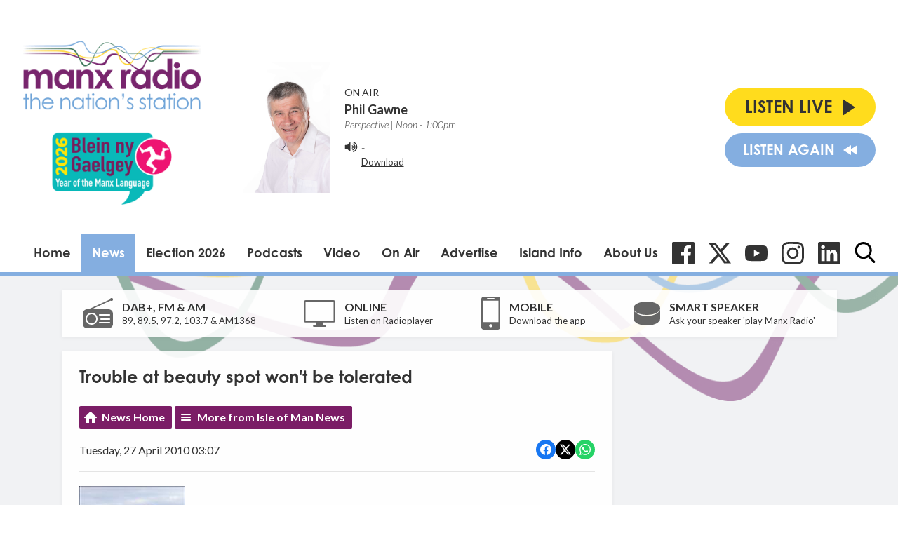

--- FILE ---
content_type: text/html; charset=utf-8
request_url: https://www.google.com/recaptcha/api2/aframe
body_size: 270
content:
<!DOCTYPE HTML><html><head><meta http-equiv="content-type" content="text/html; charset=UTF-8"></head><body><script nonce="UWBr5B67GVESnENtJ5NXZw">/** Anti-fraud and anti-abuse applications only. See google.com/recaptcha */ try{var clients={'sodar':'https://pagead2.googlesyndication.com/pagead/sodar?'};window.addEventListener("message",function(a){try{if(a.source===window.parent){var b=JSON.parse(a.data);var c=clients[b['id']];if(c){var d=document.createElement('img');d.src=c+b['params']+'&rc='+(localStorage.getItem("rc::a")?sessionStorage.getItem("rc::b"):"");window.document.body.appendChild(d);sessionStorage.setItem("rc::e",parseInt(sessionStorage.getItem("rc::e")||0)+1);localStorage.setItem("rc::h",'1769343190569');}}}catch(b){}});window.parent.postMessage("_grecaptcha_ready", "*");}catch(b){}</script></body></html>

--- FILE ---
content_type: application/javascript
request_url: https://ads.aiir.net/pageads?s=147&path_no_tll=%2Fnews%2Fisle-of-man-news%2Ftrouble-at-beauty-spot-wonand39t-be-tolerated%2F&pos%5B%5D=5798&pos%5B%5D=5799&pos%5B%5D=5800&pos%5B%5D=5801&pos%5B%5D=to&pos%5B%5D=cs&service_id=78&callback=_jsonp_1769343188353
body_size: -46
content:
_jsonp_1769343188353({"src":"arm64"});